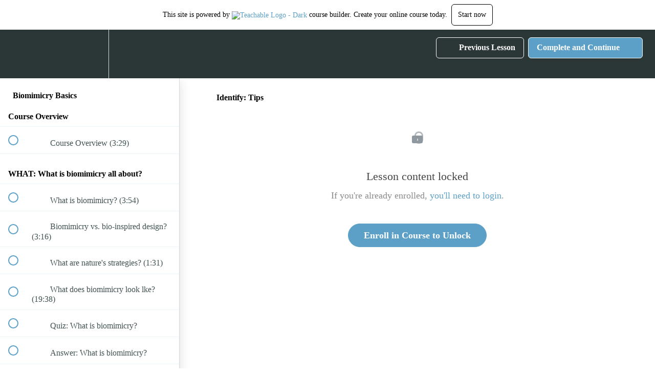

--- FILE ---
content_type: application/javascript; charset=UTF-8
request_url: https://bci-learning.teachable.com/cdn-cgi/challenge-platform/h/b/scripts/jsd/93954b626b88/main.js?
body_size: 4389
content:
window._cf_chl_opt={nMUP5:'b'};~function(O3,k,T,Y,A,x,N,Q){O3=l,function(e,D,Oh,O2,i,g){for(Oh={e:503,D:476,i:468,g:517,j:463,W:436,M:486,c:509,s:488,d:531,L:526,H:535},O2=l,i=e();!![];)try{if(g=-parseInt(O2(Oh.e))/1*(parseInt(O2(Oh.D))/2)+-parseInt(O2(Oh.i))/3*(-parseInt(O2(Oh.g))/4)+-parseInt(O2(Oh.j))/5*(-parseInt(O2(Oh.W))/6)+parseInt(O2(Oh.M))/7*(parseInt(O2(Oh.c))/8)+-parseInt(O2(Oh.s))/9*(-parseInt(O2(Oh.d))/10)+parseInt(O2(Oh.L))/11+-parseInt(O2(Oh.H))/12,g===D)break;else i.push(i.shift())}catch(j){i.push(i.shift())}}(O,744256),k=this||self,T=k[O3(428)],Y={},Y[O3(544)]='o',Y[O3(537)]='s',Y[O3(518)]='u',Y[O3(532)]='z',Y[O3(510)]='n',Y[O3(441)]='I',Y[O3(466)]='b',A=Y,k[O3(529)]=function(D,i,g,j,OZ,OF,Op,O8,M,s,L,H,B,V){if(OZ={e:467,D:490,i:498,g:467,j:429,W:489,M:536,c:429,s:536,d:472,L:508,H:449,B:492,m:448},OF={e:499,D:449,i:470},Op={e:430,D:523,i:451,g:533},O8=O3,null===i||i===void 0)return j;for(M=I(i),D[O8(OZ.e)][O8(OZ.D)]&&(M=M[O8(OZ.i)](D[O8(OZ.g)][O8(OZ.D)](i))),M=D[O8(OZ.j)][O8(OZ.W)]&&D[O8(OZ.M)]?D[O8(OZ.c)][O8(OZ.W)](new D[(O8(OZ.s))](M)):function(X,O9,R){for(O9=O8,X[O9(OF.e)](),R=0;R<X[O9(OF.D)];X[R]===X[R+1]?X[O9(OF.i)](R+1,1):R+=1);return X}(M),s='nAsAaAb'.split('A'),s=s[O8(OZ.d)][O8(OZ.L)](s),L=0;L<M[O8(OZ.H)];H=M[L],B=S(D,i,H),s(B)?(V='s'===B&&!D[O8(OZ.B)](i[H]),O8(OZ.m)===g+H?W(g+H,B):V||W(g+H,i[H])):W(g+H,B),L++);return j;function W(X,R,O7){O7=l,Object[O7(Op.e)][O7(Op.D)][O7(Op.i)](j,R)||(j[R]=[]),j[R][O7(Op.g)](X)}},x=O3(465)[O3(461)](';'),N=x[O3(472)][O3(508)](x),k[O3(495)]=function(D,i,Oj,OO,g,j,W,M){for(Oj={e:506,D:449,i:449,g:542,j:533,W:501},OO=O3,g=Object[OO(Oj.e)](i),j=0;j<g[OO(Oj.D)];j++)if(W=g[j],W==='f'&&(W='N'),D[W]){for(M=0;M<i[g[j]][OO(Oj.i)];-1===D[W][OO(Oj.g)](i[g[j]][M])&&(N(i[g[j]][M])||D[W][OO(Oj.j)]('o.'+i[g[j]][M])),M++);}else D[W]=i[g[j]][OO(Oj.W)](function(s){return'o.'+s})},Q=function(OB,OH,OL,Od,Os,OM,Oy,D,i,g){return OB={e:543,D:440},OH={e:521,D:533,i:521,g:521,j:541,W:460,M:533,c:521},OL={e:449},Od={e:477},Os={e:449,D:460,i:430,g:523,j:451,W:430,M:451,c:430,s:477,d:533,L:477,H:533,B:521,m:523,a:477,V:533,f:533,X:533,b:533,R:541},OM={e:527,D:460},Oy=O3,D=String[Oy(OB.e)],i={'h':function(j){return j==null?'':i.g(j,6,function(W,Oe){return Oe=l,Oe(OM.e)[Oe(OM.D)](W)})},'g':function(j,W,M,OD,s,L,H,B,V,X,R,C,G,U,z,K,O0,O1){if(OD=Oy,null==j)return'';for(L={},H={},B='',V=2,X=3,R=2,C=[],G=0,U=0,z=0;z<j[OD(Os.e)];z+=1)if(K=j[OD(Os.D)](z),Object[OD(Os.i)][OD(Os.g)][OD(Os.j)](L,K)||(L[K]=X++,H[K]=!0),O0=B+K,Object[OD(Os.W)][OD(Os.g)][OD(Os.M)](L,O0))B=O0;else{if(Object[OD(Os.c)][OD(Os.g)][OD(Os.M)](H,B)){if(256>B[OD(Os.s)](0)){for(s=0;s<R;G<<=1,W-1==U?(U=0,C[OD(Os.d)](M(G)),G=0):U++,s++);for(O1=B[OD(Os.s)](0),s=0;8>s;G=O1&1|G<<1,U==W-1?(U=0,C[OD(Os.d)](M(G)),G=0):U++,O1>>=1,s++);}else{for(O1=1,s=0;s<R;G=G<<1|O1,U==W-1?(U=0,C[OD(Os.d)](M(G)),G=0):U++,O1=0,s++);for(O1=B[OD(Os.L)](0),s=0;16>s;G=G<<1.71|O1&1,W-1==U?(U=0,C[OD(Os.H)](M(G)),G=0):U++,O1>>=1,s++);}V--,0==V&&(V=Math[OD(Os.B)](2,R),R++),delete H[B]}else for(O1=L[B],s=0;s<R;G=G<<1|O1&1.87,W-1==U?(U=0,C[OD(Os.d)](M(G)),G=0):U++,O1>>=1,s++);B=(V--,0==V&&(V=Math[OD(Os.B)](2,R),R++),L[O0]=X++,String(K))}if(''!==B){if(Object[OD(Os.W)][OD(Os.m)][OD(Os.M)](H,B)){if(256>B[OD(Os.L)](0)){for(s=0;s<R;G<<=1,W-1==U?(U=0,C[OD(Os.H)](M(G)),G=0):U++,s++);for(O1=B[OD(Os.a)](0),s=0;8>s;G=1&O1|G<<1.99,U==W-1?(U=0,C[OD(Os.V)](M(G)),G=0):U++,O1>>=1,s++);}else{for(O1=1,s=0;s<R;G=O1|G<<1,U==W-1?(U=0,C[OD(Os.H)](M(G)),G=0):U++,O1=0,s++);for(O1=B[OD(Os.s)](0),s=0;16>s;G=G<<1|1&O1,U==W-1?(U=0,C[OD(Os.f)](M(G)),G=0):U++,O1>>=1,s++);}V--,0==V&&(V=Math[OD(Os.B)](2,R),R++),delete H[B]}else for(O1=L[B],s=0;s<R;G=G<<1.74|1.56&O1,U==W-1?(U=0,C[OD(Os.X)](M(G)),G=0):U++,O1>>=1,s++);V--,V==0&&R++}for(O1=2,s=0;s<R;G=G<<1|O1&1.33,W-1==U?(U=0,C[OD(Os.b)](M(G)),G=0):U++,O1>>=1,s++);for(;;)if(G<<=1,W-1==U){C[OD(Os.b)](M(G));break}else U++;return C[OD(Os.R)]('')},'j':function(j,Oi){return Oi=Oy,j==null?'':''==j?null:i.i(j[Oi(OL.e)],32768,function(W,Og){return Og=Oi,j[Og(Od.e)](W)})},'i':function(j,W,M,Ok,s,L,H,B,V,X,R,C,G,U,z,K,O1,O0){for(Ok=Oy,s=[],L=4,H=4,B=3,V=[],C=M(0),G=W,U=1,X=0;3>X;s[X]=X,X+=1);for(z=0,K=Math[Ok(OH.e)](2,2),R=1;R!=K;O0=C&G,G>>=1,0==G&&(G=W,C=M(U++)),z|=R*(0<O0?1:0),R<<=1);switch(z){case 0:for(z=0,K=Math[Ok(OH.e)](2,8),R=1;R!=K;O0=C&G,G>>=1,0==G&&(G=W,C=M(U++)),z|=R*(0<O0?1:0),R<<=1);O1=D(z);break;case 1:for(z=0,K=Math[Ok(OH.e)](2,16),R=1;K!=R;O0=C&G,G>>=1,0==G&&(G=W,C=M(U++)),z|=R*(0<O0?1:0),R<<=1);O1=D(z);break;case 2:return''}for(X=s[3]=O1,V[Ok(OH.D)](O1);;){if(U>j)return'';for(z=0,K=Math[Ok(OH.i)](2,B),R=1;R!=K;O0=G&C,G>>=1,G==0&&(G=W,C=M(U++)),z|=(0<O0?1:0)*R,R<<=1);switch(O1=z){case 0:for(z=0,K=Math[Ok(OH.g)](2,8),R=1;R!=K;O0=G&C,G>>=1,G==0&&(G=W,C=M(U++)),z|=(0<O0?1:0)*R,R<<=1);s[H++]=D(z),O1=H-1,L--;break;case 1:for(z=0,K=Math[Ok(OH.g)](2,16),R=1;K!=R;O0=C&G,G>>=1,0==G&&(G=W,C=M(U++)),z|=R*(0<O0?1:0),R<<=1);s[H++]=D(z),O1=H-1,L--;break;case 2:return V[Ok(OH.j)]('')}if(0==L&&(L=Math[Ok(OH.e)](2,B),B++),s[O1])O1=s[O1];else if(O1===H)O1=X+X[Ok(OH.W)](0);else return null;V[Ok(OH.M)](O1),s[H++]=X+O1[Ok(OH.W)](0),L--,X=O1,L==0&&(L=Math[Ok(OH.c)](2,B),B++)}}},g={},g[Oy(OB.D)]=i.h,g}(),Z();function S(e,D,i,Oo,O5,g){O5=(Oo={e:437,D:429,i:435,g:429,j:457},O3);try{return D[i][O5(Oo.e)](function(){}),'p'}catch(j){}try{if(D[i]==null)return void 0===D[i]?'u':'x'}catch(W){return'i'}return e[O5(Oo.D)][O5(Oo.i)](D[i])?'a':D[i]===e[O5(Oo.g)]?'D':D[i]===!0?'T':D[i]===!1?'F':(g=typeof D[i],O5(Oo.j)==g?J(e,D[i])?'N':'f':A[g]||'?')}function O(OK){return OK='style,hasOwnProperty,chlApiRumWidgetAgeMs,success,10415625NrZpRZ,FcuqQTXhYiftkxSWC2ZN7Ee80$bzmw3v9ndjDrV4B6I51GUaMoAJ+OlyLp-RHgKsP,POST,Ijql6,Function,76710lqcGFA,symbol,push,createElement,12096912ROmbvz,Set,string,/cdn-cgi/challenge-platform/h/,tabIndex,Brug8,join,indexOf,fromCharCode,object,open,removeChild,msg,document,Array,prototype,stringify,appendChild,chlApiSitekey,toString,isArray,6LiidWs,catch,status,clientInformation,igGNAga,bigint,display: none,timeout,/invisible/jsd,jsd,source,error,d.cookie,length,DOMContentLoaded,call,ontimeout,sid,http-code:,_cf_chl_opt,errorInfoObject,function,onreadystatechange,detail,charAt,split,random,3103490iCVIoW,XMLHttpRequest,_cf_chl_opt;kdLcs8;ZYSYt6;mJfw0;CntK7;Fikdj5;PZulp7;bMAJa5;LsaOO2;cwlZd3;xrOqw4;MoGZ8;ZxbA6;vlPW5;Ijql6;UxIdq5;sfiTj7;FtwmA0,boolean,Object,3njYpHf,chlApiClientVersion,splice,loading,includes,postMessage,/b/ov1/0.3269221444990701:1763285010:k702JIw8tlU5r2NIBKYJHPsoDL-7LT-XacPHpUKC_Ik/,error on cf_chl_props,988uNUGfR,charCodeAt,chlApiUrl,cloudflare-invisible,parent,JwVtE8,api,onload,nMUP5,getPrototypeOf,1071jYRpkk,event,459BloLSu,from,getOwnPropertyNames,contentDocument,isNaN,iframe,onerror,UxIdq5,body,readyState,concat,sort,now,map,xhr-error,2771Napabv,VIQF7,addEventListener,keys,__CF$cv$params,bind,38344qSwWFG,number,navigator,[native code],evkH5,send,/jsd/oneshot/93954b626b88/0.3269221444990701:1763285010:k702JIw8tlU5r2NIBKYJHPsoDL-7LT-XacPHpUKC_Ik/,floor,1716332EYZeLb,undefined,contentWindow,chctx,pow'.split(','),O=function(){return OK},O()}function F(j,W,Ob,OI,M,c,s,d,L,H,B,m){if(Ob={e:547,D:447,i:507,g:538,j:455,W:484,M:474,c:444,s:464,d:545,L:528,H:443,B:452,m:433,a:513,V:478,f:504,X:524,b:481,R:469,C:455,v:540,G:456,U:520,z:446,K:445,O0:514,O1:440},OI=O3,!n(.01))return![];c=(M={},M[OI(Ob.e)]=j,M[OI(Ob.D)]=W,M);try{s=k[OI(Ob.i)],d=OI(Ob.g)+k[OI(Ob.j)][OI(Ob.W)]+OI(Ob.M)+s.r+OI(Ob.c),L=new k[(OI(Ob.s))](),L[OI(Ob.d)](OI(Ob.L),d),L[OI(Ob.H)]=2500,L[OI(Ob.B)]=function(){},H={},H[OI(Ob.m)]=k[OI(Ob.j)][OI(Ob.a)],H[OI(Ob.V)]=k[OI(Ob.j)][OI(Ob.f)],H[OI(Ob.X)]=k[OI(Ob.j)][OI(Ob.b)],H[OI(Ob.R)]=k[OI(Ob.C)][OI(Ob.v)],B=H,m={},m[OI(Ob.G)]=c,m[OI(Ob.U)]=B,m[OI(Ob.z)]=OI(Ob.K),L[OI(Ob.O0)](Q[OI(Ob.O1)](m))}catch(a){}}function I(e,OE,O6,D){for(OE={e:498,D:506,i:485},O6=O3,D=[];null!==e;D=D[O6(OE.e)](Object[O6(OE.D)](e)),e=Object[O6(OE.i)](e));return D}function o(Ow,Ot,e,D,i,g){return Ow={e:507,D:516,i:500},Ot=O3,e=k[Ot(Ow.e)],D=3600,i=Math[Ot(Ow.D)](+atob(e.t)),g=Math[Ot(Ow.D)](Date[Ot(Ow.i)]()/1e3),g-i>D?![]:!![]}function h(OW,Ol,g,j,W,M,c){Ol=(OW={e:534,D:493,i:522,g:442,j:539,W:496,M:432,c:519,s:439,d:511,L:491,H:496,B:546},O3);try{return g=T[Ol(OW.e)](Ol(OW.D)),g[Ol(OW.i)]=Ol(OW.g),g[Ol(OW.j)]='-1',T[Ol(OW.W)][Ol(OW.M)](g),j=g[Ol(OW.c)],W={},W=Ijql6(j,j,'',W),W=Ijql6(j,j[Ol(OW.s)]||j[Ol(OW.d)],'n.',W),W=Ijql6(j,g[Ol(OW.L)],'d.',W),T[Ol(OW.H)][Ol(OW.B)](g),M={},M.r=W,M.e=null,M}catch(s){return c={},c.r={},c.e=s,c}}function l(y,e,D){return D=O(),l=function(i,g,k){return i=i-428,k=D[i],k},l(y,e)}function n(e,Om,OT){return Om={e:462},OT=O3,Math[OT(Om.e)]()<e}function J(e,D,OQ,O4){return OQ={e:530,D:430,i:434,g:451,j:542,W:512},O4=O3,D instanceof e[O4(OQ.e)]&&0<e[O4(OQ.e)][O4(OQ.D)][O4(OQ.i)][O4(OQ.g)](D)[O4(OQ.j)](O4(OQ.W))}function Z(OU,OG,OC,Ou,e,D,i,g,j){if(OU={e:507,D:482,i:497,g:471,j:505,W:450,M:458},OG={e:497,D:471,i:458},OC={e:475},Ou=O3,e=k[Ou(OU.e)],!e)return;if(!o())return;(D=![],i=e[Ou(OU.D)]===!![],g=function(Oq,W){if(Oq=Ou,!D){if(D=!![],!o())return;W=h(),E(W.r,function(M){P(e,M)}),W.e&&F(Oq(OC.e),W.e)}},T[Ou(OU.i)]!==Ou(OU.g))?g():k[Ou(OU.j)]?T[Ou(OU.j)](Ou(OU.W),g):(j=T[Ou(OU.M)]||function(){},T[Ou(OU.M)]=function(Ox){Ox=Ou,j(),T[Ox(OG.e)]!==Ox(OG.D)&&(T[Ox(OG.i)]=j,g())})}function E(e,D,Of,OV,Or,Oa,OY,i,g){Of={e:507,D:464,i:545,g:528,j:538,W:455,M:484,c:515,s:482,d:443,L:452,H:483,B:494,m:514,a:440,V:431},OV={e:502},Or={e:438,D:525,i:454},Oa={e:443},OY=O3,i=k[OY(Of.e)],g=new k[(OY(Of.D))](),g[OY(Of.i)](OY(Of.g),OY(Of.j)+k[OY(Of.W)][OY(Of.M)]+OY(Of.c)+i.r),i[OY(Of.s)]&&(g[OY(Of.d)]=5e3,g[OY(Of.L)]=function(OA){OA=OY,D(OA(Oa.e))}),g[OY(Of.H)]=function(OJ){OJ=OY,g[OJ(Or.e)]>=200&&g[OJ(Or.e)]<300?D(OJ(Or.D)):D(OJ(Or.i)+g[OJ(Or.e)])},g[OY(Of.B)]=function(OS){OS=OY,D(OS(OV.e))},g[OY(Of.m)](Q[OY(Of.a)](JSON[OY(Of.V)](e)))}function P(i,g,Oz,ON,j,W,M){if(Oz={e:479,D:482,i:525,g:446,j:453,W:487,M:525,c:480,s:473,d:447,L:459,H:473},ON=O3,j=ON(Oz.e),!i[ON(Oz.D)])return;g===ON(Oz.i)?(W={},W[ON(Oz.g)]=j,W[ON(Oz.j)]=i.r,W[ON(Oz.W)]=ON(Oz.M),k[ON(Oz.c)][ON(Oz.s)](W,'*')):(M={},M[ON(Oz.g)]=j,M[ON(Oz.j)]=i.r,M[ON(Oz.W)]=ON(Oz.d),M[ON(Oz.L)]=g,k[ON(Oz.c)][ON(Oz.H)](M,'*'))}}()